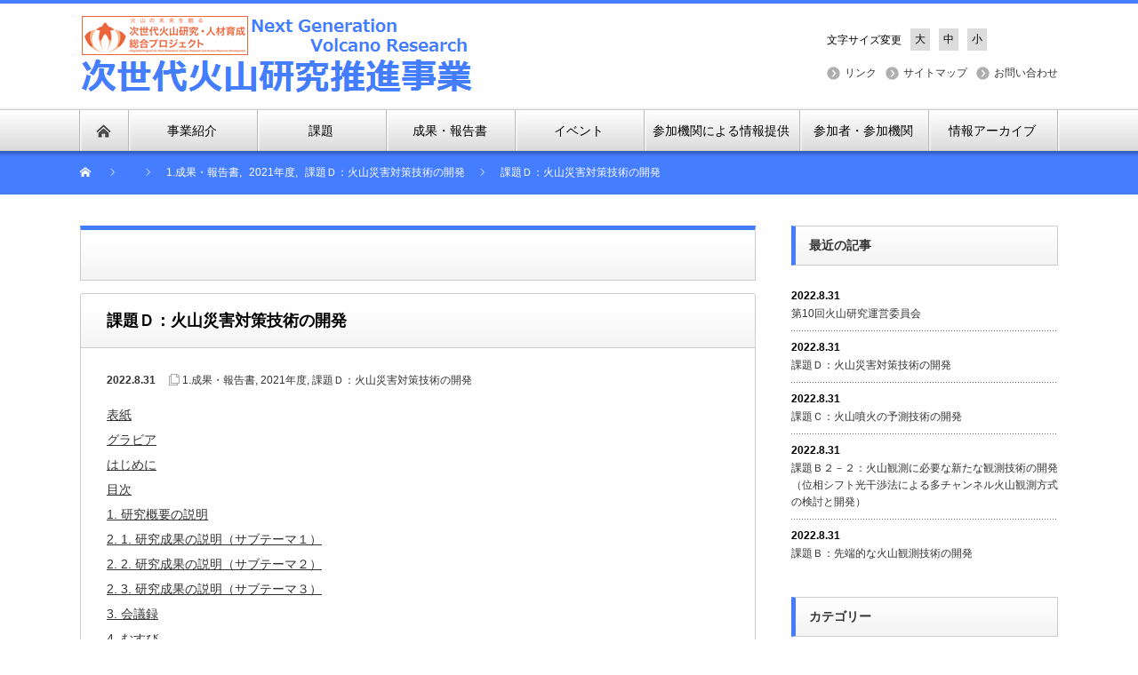

--- FILE ---
content_type: text/html; charset=UTF-8
request_url: https://kazan-pj.bosai.go.jp/archives/1740
body_size: 65795
content:
<!DOCTYPE html PUBLIC "-//W3C//DTD XHTML 1.1//EN" "http://www.w3.org/TR/xhtml11/DTD/xhtml11.dtd">
<!--[if lt IE 9]><html xmlns="http://www.w3.org/1999/xhtml" class="ie"><![endif]-->
<!--[if (gt IE 9)|!(IE)]><!--><html xmlns="http://www.w3.org/1999/xhtml"><!--<![endif]-->
<head profile="http://gmpg.org/xfn/11">
<meta http-equiv="Content-Type" content="text/html; charset=UTF-8" />
<meta http-equiv="X-UA-Compatible" content="IE=edge,chrome=1" />
<meta name="viewport" content="width=device-width" />
<title>課題Ｄ：火山災害対策技術の開発 | 次世代火山研究推進事業専用ホームページ</title>
<meta name="description" content="表紙グラビアはじめに目次1. 研究概要の説明2. 1. 研究成果の説明（サブテーマ１）2. 2. 研究成果の説明（サブテーマ２）2. 3. 研究成果の説明（サブテーマ３）3. 会議録4. むすび別添資料１　学会等発表実績（サブテーマ１）別..." />

<link rel="alternate" type="application/rss+xml" title="次世代火山研究推進事業専用ホームページ RSS Feed" href="https://kazan-pj.bosai.go.jp/feed" />
<link rel="alternate" type="application/atom+xml" title="次世代火山研究推進事業専用ホームページ Atom Feed" href="https://kazan-pj.bosai.go.jp/feed/atom" />
<link rel="pingback" href="https://kazan-pj.bosai.go.jp/xmlrpc.php" />

<meta name='robots' content='max-image-preview:large' />
<link rel='dns-prefetch' href='//s.w.org' />
<link rel="alternate" type="application/rss+xml" title="次世代火山研究推進事業専用ホームページ &raquo; 課題Ｄ：火山災害対策技術の開発 のコメントのフィード" href="https://kazan-pj.bosai.go.jp/archives/1740/feed" />
<script type="text/javascript">
window._wpemojiSettings = {"baseUrl":"https:\/\/s.w.org\/images\/core\/emoji\/13.1.0\/72x72\/","ext":".png","svgUrl":"https:\/\/s.w.org\/images\/core\/emoji\/13.1.0\/svg\/","svgExt":".svg","source":{"concatemoji":"https:\/\/kazan-pj.bosai.go.jp\/wp-includes\/js\/wp-emoji-release.min.js?ver=5.9.12"}};
/*! This file is auto-generated */
!function(e,a,t){var n,r,o,i=a.createElement("canvas"),p=i.getContext&&i.getContext("2d");function s(e,t){var a=String.fromCharCode;p.clearRect(0,0,i.width,i.height),p.fillText(a.apply(this,e),0,0);e=i.toDataURL();return p.clearRect(0,0,i.width,i.height),p.fillText(a.apply(this,t),0,0),e===i.toDataURL()}function c(e){var t=a.createElement("script");t.src=e,t.defer=t.type="text/javascript",a.getElementsByTagName("head")[0].appendChild(t)}for(o=Array("flag","emoji"),t.supports={everything:!0,everythingExceptFlag:!0},r=0;r<o.length;r++)t.supports[o[r]]=function(e){if(!p||!p.fillText)return!1;switch(p.textBaseline="top",p.font="600 32px Arial",e){case"flag":return s([127987,65039,8205,9895,65039],[127987,65039,8203,9895,65039])?!1:!s([55356,56826,55356,56819],[55356,56826,8203,55356,56819])&&!s([55356,57332,56128,56423,56128,56418,56128,56421,56128,56430,56128,56423,56128,56447],[55356,57332,8203,56128,56423,8203,56128,56418,8203,56128,56421,8203,56128,56430,8203,56128,56423,8203,56128,56447]);case"emoji":return!s([10084,65039,8205,55357,56613],[10084,65039,8203,55357,56613])}return!1}(o[r]),t.supports.everything=t.supports.everything&&t.supports[o[r]],"flag"!==o[r]&&(t.supports.everythingExceptFlag=t.supports.everythingExceptFlag&&t.supports[o[r]]);t.supports.everythingExceptFlag=t.supports.everythingExceptFlag&&!t.supports.flag,t.DOMReady=!1,t.readyCallback=function(){t.DOMReady=!0},t.supports.everything||(n=function(){t.readyCallback()},a.addEventListener?(a.addEventListener("DOMContentLoaded",n,!1),e.addEventListener("load",n,!1)):(e.attachEvent("onload",n),a.attachEvent("onreadystatechange",function(){"complete"===a.readyState&&t.readyCallback()})),(n=t.source||{}).concatemoji?c(n.concatemoji):n.wpemoji&&n.twemoji&&(c(n.twemoji),c(n.wpemoji)))}(window,document,window._wpemojiSettings);
</script>
<style type="text/css">
img.wp-smiley,
img.emoji {
	display: inline !important;
	border: none !important;
	box-shadow: none !important;
	height: 1em !important;
	width: 1em !important;
	margin: 0 0.07em !important;
	vertical-align: -0.1em !important;
	background: none !important;
	padding: 0 !important;
}
</style>
	<link rel='stylesheet' id='wp-block-library-css'  href='https://kazan-pj.bosai.go.jp/wp-includes/css/dist/block-library/style.min.css?ver=5.9.12' type='text/css' media='all' />
<style id='global-styles-inline-css' type='text/css'>
body{--wp--preset--color--black: #000000;--wp--preset--color--cyan-bluish-gray: #abb8c3;--wp--preset--color--white: #ffffff;--wp--preset--color--pale-pink: #f78da7;--wp--preset--color--vivid-red: #cf2e2e;--wp--preset--color--luminous-vivid-orange: #ff6900;--wp--preset--color--luminous-vivid-amber: #fcb900;--wp--preset--color--light-green-cyan: #7bdcb5;--wp--preset--color--vivid-green-cyan: #00d084;--wp--preset--color--pale-cyan-blue: #8ed1fc;--wp--preset--color--vivid-cyan-blue: #0693e3;--wp--preset--color--vivid-purple: #9b51e0;--wp--preset--gradient--vivid-cyan-blue-to-vivid-purple: linear-gradient(135deg,rgba(6,147,227,1) 0%,rgb(155,81,224) 100%);--wp--preset--gradient--light-green-cyan-to-vivid-green-cyan: linear-gradient(135deg,rgb(122,220,180) 0%,rgb(0,208,130) 100%);--wp--preset--gradient--luminous-vivid-amber-to-luminous-vivid-orange: linear-gradient(135deg,rgba(252,185,0,1) 0%,rgba(255,105,0,1) 100%);--wp--preset--gradient--luminous-vivid-orange-to-vivid-red: linear-gradient(135deg,rgba(255,105,0,1) 0%,rgb(207,46,46) 100%);--wp--preset--gradient--very-light-gray-to-cyan-bluish-gray: linear-gradient(135deg,rgb(238,238,238) 0%,rgb(169,184,195) 100%);--wp--preset--gradient--cool-to-warm-spectrum: linear-gradient(135deg,rgb(74,234,220) 0%,rgb(151,120,209) 20%,rgb(207,42,186) 40%,rgb(238,44,130) 60%,rgb(251,105,98) 80%,rgb(254,248,76) 100%);--wp--preset--gradient--blush-light-purple: linear-gradient(135deg,rgb(255,206,236) 0%,rgb(152,150,240) 100%);--wp--preset--gradient--blush-bordeaux: linear-gradient(135deg,rgb(254,205,165) 0%,rgb(254,45,45) 50%,rgb(107,0,62) 100%);--wp--preset--gradient--luminous-dusk: linear-gradient(135deg,rgb(255,203,112) 0%,rgb(199,81,192) 50%,rgb(65,88,208) 100%);--wp--preset--gradient--pale-ocean: linear-gradient(135deg,rgb(255,245,203) 0%,rgb(182,227,212) 50%,rgb(51,167,181) 100%);--wp--preset--gradient--electric-grass: linear-gradient(135deg,rgb(202,248,128) 0%,rgb(113,206,126) 100%);--wp--preset--gradient--midnight: linear-gradient(135deg,rgb(2,3,129) 0%,rgb(40,116,252) 100%);--wp--preset--duotone--dark-grayscale: url('#wp-duotone-dark-grayscale');--wp--preset--duotone--grayscale: url('#wp-duotone-grayscale');--wp--preset--duotone--purple-yellow: url('#wp-duotone-purple-yellow');--wp--preset--duotone--blue-red: url('#wp-duotone-blue-red');--wp--preset--duotone--midnight: url('#wp-duotone-midnight');--wp--preset--duotone--magenta-yellow: url('#wp-duotone-magenta-yellow');--wp--preset--duotone--purple-green: url('#wp-duotone-purple-green');--wp--preset--duotone--blue-orange: url('#wp-duotone-blue-orange');--wp--preset--font-size--small: 13px;--wp--preset--font-size--medium: 20px;--wp--preset--font-size--large: 36px;--wp--preset--font-size--x-large: 42px;}.has-black-color{color: var(--wp--preset--color--black) !important;}.has-cyan-bluish-gray-color{color: var(--wp--preset--color--cyan-bluish-gray) !important;}.has-white-color{color: var(--wp--preset--color--white) !important;}.has-pale-pink-color{color: var(--wp--preset--color--pale-pink) !important;}.has-vivid-red-color{color: var(--wp--preset--color--vivid-red) !important;}.has-luminous-vivid-orange-color{color: var(--wp--preset--color--luminous-vivid-orange) !important;}.has-luminous-vivid-amber-color{color: var(--wp--preset--color--luminous-vivid-amber) !important;}.has-light-green-cyan-color{color: var(--wp--preset--color--light-green-cyan) !important;}.has-vivid-green-cyan-color{color: var(--wp--preset--color--vivid-green-cyan) !important;}.has-pale-cyan-blue-color{color: var(--wp--preset--color--pale-cyan-blue) !important;}.has-vivid-cyan-blue-color{color: var(--wp--preset--color--vivid-cyan-blue) !important;}.has-vivid-purple-color{color: var(--wp--preset--color--vivid-purple) !important;}.has-black-background-color{background-color: var(--wp--preset--color--black) !important;}.has-cyan-bluish-gray-background-color{background-color: var(--wp--preset--color--cyan-bluish-gray) !important;}.has-white-background-color{background-color: var(--wp--preset--color--white) !important;}.has-pale-pink-background-color{background-color: var(--wp--preset--color--pale-pink) !important;}.has-vivid-red-background-color{background-color: var(--wp--preset--color--vivid-red) !important;}.has-luminous-vivid-orange-background-color{background-color: var(--wp--preset--color--luminous-vivid-orange) !important;}.has-luminous-vivid-amber-background-color{background-color: var(--wp--preset--color--luminous-vivid-amber) !important;}.has-light-green-cyan-background-color{background-color: var(--wp--preset--color--light-green-cyan) !important;}.has-vivid-green-cyan-background-color{background-color: var(--wp--preset--color--vivid-green-cyan) !important;}.has-pale-cyan-blue-background-color{background-color: var(--wp--preset--color--pale-cyan-blue) !important;}.has-vivid-cyan-blue-background-color{background-color: var(--wp--preset--color--vivid-cyan-blue) !important;}.has-vivid-purple-background-color{background-color: var(--wp--preset--color--vivid-purple) !important;}.has-black-border-color{border-color: var(--wp--preset--color--black) !important;}.has-cyan-bluish-gray-border-color{border-color: var(--wp--preset--color--cyan-bluish-gray) !important;}.has-white-border-color{border-color: var(--wp--preset--color--white) !important;}.has-pale-pink-border-color{border-color: var(--wp--preset--color--pale-pink) !important;}.has-vivid-red-border-color{border-color: var(--wp--preset--color--vivid-red) !important;}.has-luminous-vivid-orange-border-color{border-color: var(--wp--preset--color--luminous-vivid-orange) !important;}.has-luminous-vivid-amber-border-color{border-color: var(--wp--preset--color--luminous-vivid-amber) !important;}.has-light-green-cyan-border-color{border-color: var(--wp--preset--color--light-green-cyan) !important;}.has-vivid-green-cyan-border-color{border-color: var(--wp--preset--color--vivid-green-cyan) !important;}.has-pale-cyan-blue-border-color{border-color: var(--wp--preset--color--pale-cyan-blue) !important;}.has-vivid-cyan-blue-border-color{border-color: var(--wp--preset--color--vivid-cyan-blue) !important;}.has-vivid-purple-border-color{border-color: var(--wp--preset--color--vivid-purple) !important;}.has-vivid-cyan-blue-to-vivid-purple-gradient-background{background: var(--wp--preset--gradient--vivid-cyan-blue-to-vivid-purple) !important;}.has-light-green-cyan-to-vivid-green-cyan-gradient-background{background: var(--wp--preset--gradient--light-green-cyan-to-vivid-green-cyan) !important;}.has-luminous-vivid-amber-to-luminous-vivid-orange-gradient-background{background: var(--wp--preset--gradient--luminous-vivid-amber-to-luminous-vivid-orange) !important;}.has-luminous-vivid-orange-to-vivid-red-gradient-background{background: var(--wp--preset--gradient--luminous-vivid-orange-to-vivid-red) !important;}.has-very-light-gray-to-cyan-bluish-gray-gradient-background{background: var(--wp--preset--gradient--very-light-gray-to-cyan-bluish-gray) !important;}.has-cool-to-warm-spectrum-gradient-background{background: var(--wp--preset--gradient--cool-to-warm-spectrum) !important;}.has-blush-light-purple-gradient-background{background: var(--wp--preset--gradient--blush-light-purple) !important;}.has-blush-bordeaux-gradient-background{background: var(--wp--preset--gradient--blush-bordeaux) !important;}.has-luminous-dusk-gradient-background{background: var(--wp--preset--gradient--luminous-dusk) !important;}.has-pale-ocean-gradient-background{background: var(--wp--preset--gradient--pale-ocean) !important;}.has-electric-grass-gradient-background{background: var(--wp--preset--gradient--electric-grass) !important;}.has-midnight-gradient-background{background: var(--wp--preset--gradient--midnight) !important;}.has-small-font-size{font-size: var(--wp--preset--font-size--small) !important;}.has-medium-font-size{font-size: var(--wp--preset--font-size--medium) !important;}.has-large-font-size{font-size: var(--wp--preset--font-size--large) !important;}.has-x-large-font-size{font-size: var(--wp--preset--font-size--x-large) !important;}
</style>
<script type='text/javascript' src='https://kazan-pj.bosai.go.jp/wp-includes/js/jquery/jquery.min.js?ver=3.6.0' id='jquery-core-js'></script>
<script type='text/javascript' src='https://kazan-pj.bosai.go.jp/wp-includes/js/jquery/jquery-migrate.min.js?ver=3.3.2' id='jquery-migrate-js'></script>
<link rel="https://api.w.org/" href="https://kazan-pj.bosai.go.jp/wp-json/" /><link rel="alternate" type="application/json" href="https://kazan-pj.bosai.go.jp/wp-json/wp/v2/posts/1740" /><link rel="canonical" href="https://kazan-pj.bosai.go.jp/archives/1740" />
<link rel='shortlink' href='https://kazan-pj.bosai.go.jp/?p=1740' />
<link rel="alternate" type="application/json+oembed" href="https://kazan-pj.bosai.go.jp/wp-json/oembed/1.0/embed?url=https%3A%2F%2Fkazan-pj.bosai.go.jp%2Farchives%2F1740" />
<link rel="alternate" type="text/xml+oembed" href="https://kazan-pj.bosai.go.jp/wp-json/oembed/1.0/embed?url=https%3A%2F%2Fkazan-pj.bosai.go.jp%2Farchives%2F1740&#038;format=xml" />
<style type="text/css">
	/* ロゴのタブレット表示 */
	@media screen and (max-width: 1110px) {

		#logo img {
			width: auto; max-height: 60px;
		}
	}	
	
	#logo a:before { display:none; }
	#logo img { display:block ! important;}
	
	/* サイトマップ */
	#page-wrapper .page ul li {
		list-style: none ! important;
	}
	
	dl.theme2 dt {
		background-color: #0077B3;
		float: left;
		font-weight: normal;
		text-align: center;
   		width: 6.5em;
		margin: 0;
		color: #fff;
	}
	
	dl.theme2 dd {
		margin: 0;
		padding: 0 0 0 7em;
	}
	
	/* ヘッダーナビゲーター */
	#header-right {
		padding-top: 0px ! important;		
	}
	#textsize li {
		float: left;
   		margin: 0 0 0 10px;
   		font-size: 12px;
		line-height: normal;
	}
	
	#textsize{
		margin-bottom:18px;	
	}	
	
	#global_menu li a {
		font-size: 14px;
   		font-weight: normal;
		text-align: center;
		text-decoration: none;
		margin: 0;
		display: block;
		height: 46px;
		line-height: 46px;
		overflow: hidden;
		width:auto;
	}

	#textsize li {
		padding-top: 10px;
		padding-right: 0px;
		padding-bottom: 5px;
		padding-left: 0px;
	}

	#header_menu_area {
		position: relative;
		clear: both;
		padding-top: 10px ! important;
	}

	#header_menu li a {
		text-decoration:none; background:url(https://kazan-pj.bosai.go.jp/wp-content/themes/nextage_tcd021/images/arrow_01.png) no-repeat left 1mm ! important; 
	}
	
	.archive #wrapper-light #header-wrapper #header #header-right #header_menu_area #header_menu li a {
		text-decoration:none; background:url(https://kazan-pj.bosai.go.jp/wp-content/themes/nextage_tcd021/images/arrow_01.png) no-repeat left 1px ! important; 
	}
	
	.archive #wrapper-light #header-wrapper #header #header-right #header_menu_area {
		padding-top: 12px ! important;
	}
	
	.post-template-default #wrapper-light #header-wrapper #header #header-right #header_menu_area #header_menu li a {
		text-decoration:none; background:url(https://kazan-pj.bosai.go.jp/wp-content/themes/nextage_tcd021/images/arrow_01.png) no-repeat left 1px ! important; 
	}
	.post-template-default #wrapper-light #header-wrapper #header #header-right #header_menu_area {
		padding-top: 12px ! important;
	}

	#textsize li a {
		text-decoration: none;
		background: #dcdcdc;
		color: #000;
		padding: 4px 5px;
		display: block;
		font-size: 12px;
	}
	
	#textsize li.cap {
		float: left;
		margin: 0 0 0 10px;
		color: #000;
		padding-top: 15px;
		font-size: 12px;
	}
	
	#sitemap_list li a {
		font-size: 12px;
	}
	
	@media screen and (min-width: 1111px){
		#global_menu.clearfix ul li:not(#menu-item-777){
			width:145px ! important;
		}
		#menu-item-777 {
			width:175px ! important;
		}
	}
	.post :not(#post_meta):not(#single_meta):not(li) a, .custom-html-widget a {
		color:#333 ! important;
	}
</style><script src="https://kazan-pj.bosai.go.jp/wp-content/themes/nextage_tcd021/js/jquery.easing.1.3.js?ver=4.2"></script>
<link rel="stylesheet" href="https://kazan-pj.bosai.go.jp/wp-content/themes/nextage_tcd021/style.css?ver=4.2" type="text/css" />
<link rel="stylesheet" href="https://kazan-pj.bosai.go.jp/wp-content/themes/nextage_tcd021/comment-style.css?ver=4.2" type="text/css" />

<link rel="stylesheet" media="screen and (min-width:1111px)" href="https://kazan-pj.bosai.go.jp/wp-content/themes/nextage_tcd021/style_pc.css?ver=4.2" type="text/css" />
<link rel="stylesheet" media="screen and (max-width:1110px)" href="https://kazan-pj.bosai.go.jp/wp-content/themes/nextage_tcd021/style_sp.css?ver=4.2" type="text/css" />
<link rel="stylesheet" media="screen and (max-width:1110px)" href="https://kazan-pj.bosai.go.jp/wp-content/themes/nextage_tcd021/footer-bar/footer-bar.css?ver=?ver=4.2">

<link rel="stylesheet" href="https://kazan-pj.bosai.go.jp/wp-content/themes/nextage_tcd021/japanese.css?ver=4.2" type="text/css" />

<script type="text/javascript" src="https://kazan-pj.bosai.go.jp/wp-content/themes/nextage_tcd021/js/jscript.js?ver=4.2"></script>
<script type="text/javascript" src="https://kazan-pj.bosai.go.jp/wp-content/themes/nextage_tcd021/js/scroll.js?ver=4.2"></script>
<script type="text/javascript" src="https://kazan-pj.bosai.go.jp/wp-content/themes/nextage_tcd021/js/comment.js?ver=4.2"></script>
<script type="text/javascript" src="https://kazan-pj.bosai.go.jp/wp-content/themes/nextage_tcd021/js/rollover.js?ver=4.2"></script>
<!--[if lt IE 9]>
<link id="stylesheet" rel="stylesheet" href="https://kazan-pj.bosai.go.jp/wp-content/themes/nextage_tcd021/style_pc.css?ver=4.2" type="text/css" />
<script type="text/javascript" src="https://kazan-pj.bosai.go.jp/wp-content/themes/nextage_tcd021/js/ie.js?ver=4.2"></script>
<link rel="stylesheet" href="https://kazan-pj.bosai.go.jp/wp-content/themes/nextage_tcd021/ie.css" type="text/css" />
<![endif]-->

<!--[if IE 7]>
<link rel="stylesheet" href="https://kazan-pj.bosai.go.jp/wp-content/themes/nextage_tcd021/ie7.css" type="text/css" />
<![endif]-->


<!-- blend -->
<script type="text/javascript" src="https://kazan-pj.bosai.go.jp/wp-content/themes/nextage_tcd021/js/jquery.blend-min.js"></script>
<script type="text/javascript">
	jQuery(document).ready(function(){
		//jQuery("#global_menu a").blend();
		//jQuery(".blendy").blend();
	});
</script>
<!-- /blend -->



<style type="text/css">
a:hover { color:#457DFF; }
.page_navi a:hover, #post_pagination a:hover, #wp-calendar td a:hover, #return_top:hover,
 #wp-calendar #prev a:hover, #wp-calendar #next a:hover, #footer #wp-calendar td a:hover, .widget_search #search-btn input:hover, .widget_search #searchsubmit:hover, .tcdw_category_list_widget a:hover, .tcdw_news_list_widget .month, .tcd_menu_widget a:hover, .tcd_menu_widget li.current-menu-item a, #submit_comment:hover
  { background-color:#457DFF; }

.post :not(#post_meta):not(#single_meta):not(li) a, .custom-html-widget a { color:#0077B3; }
.post :not(#post_meta):not(#single_meta):not(li) a:hover, .custom-html-widget a:hover { color:#57BDCC; }

body { font-size:14px; }
#header-wrapper{
	border-top-color: #457DFF;
}
#wrapper-light #global_menu ul ul li a {background: #457DFF;}
#wrapper-light #global_menu ul ul a:hover{background: #94B8FF;}
#wrapper-dark #global_menu ul ul li a {background: #457DFF;}
#wrapper-dark #global_menu ul ul a:hover{background: #94B8FF;}
#bread_crumb_wrapper{ background-color: #457DFF;}
.headline1{ border-left: solid 5px #457DFF;}
.headline2{ border-top: solid 5px #457DFF;}
.side_headline{ border-left: solid 5px #457DFF;}
.footer_headline{ color:#457DFF;}
.flexslider { margin: 0 auto; position: relative; width: 1100px; height: 353px; zoom: 1; overflow:hidden; }
@media screen and (max-width:1100px){
.flexslider { margin: 0 auto; position: relative; width: 100%; height: auto; zoom: 1; overflow:hidden; }
}

.side_widget, #single_title, .footer_widget, #page-title, #company_info dd
  { word-wrap:break-word; }


</style>
</head>

<body class="post-template-default single single-post postid-1740 single-format-standard">
<div id="wrapper-light">
	<div id="header-wrapper">
		<!-- header -->
		<div id="header">
			<div id="header-inner" class="clearfix">
				<div id="header-left">
   <!-- logo -->
   <div id='logo_image'>
<h1 id="logo" style="top:14px; left:2px;"><a href=" https://kazan-pj.bosai.go.jp/" title="次世代火山研究推進事業専用ホームページ" data-label="次世代火山研究推進事業専用ホームページ"><img src="https://kazan-pj.bosai.go.jp/wp-content/uploads/tcd-w/logo.png?1769058286" alt="次世代火山研究推進事業専用ホームページ" title="次世代火山研究推進事業専用ホームページ" /></a></h1>
</div>
				</div>
   				<div id="header-right">
						<!-- header banner -->
					<!-- /header banner -->

					</div>
   				<a href="#" class="menu_button"></a>
			</div>
		</div>
		<!-- /header -->
		<!-- global menu -->
		<div id="global_menu" class="clearfix">
			<div id="global_menu_home"><a href="https://kazan-pj.bosai.go.jp">
<img src="https://kazan-pj.bosai.go.jp/wp-content/themes/nextage_tcd021/images/home.png" alt="HOME" />
</a></div>
   <ul id="menu-%e3%83%a1%e3%82%a4%e3%83%b3%e3%83%a1%e3%83%8b%e3%83%a5%e3%83%bc" class="menu"><li id="menu-item-230" class="menu-item menu-item-type-custom menu-item-object-custom menu-item-has-children menu-item-230"><a>事業紹介</a>
<ul class="sub-menu">
	<li id="menu-item-85" class="menu-item menu-item-type-post_type menu-item-object-page menu-item-85"><a href="https://kazan-pj.bosai.go.jp/profile">事業目的・概要</a></li>
	<li id="menu-item-1211" class="menu-item menu-item-type-post_type menu-item-object-page menu-item-1211"><a href="https://kazan-pj.bosai.go.jp/%e4%ba%8b%e6%a5%ad%e7%b4%b9%e4%bb%8b%e3%83%91%e3%83%b3%e3%83%95%e3%83%ac%e3%83%83%e3%83%88%e3%83%bb%e5%8b%95%e7%94%bb">事業紹介パンフレット・動画</a></li>
	<li id="menu-item-240" class="menu-item menu-item-type-post_type menu-item-object-page menu-item-240"><a href="https://kazan-pj.bosai.go.jp/%e9%81%8b%e5%96%b6%e5%a7%94%e5%93%a1%e4%bc%9a">火山研究運営委員会</a></li>
</ul>
</li>
<li id="menu-item-103" class="menu-item menu-item-type-custom menu-item-object-custom menu-item-has-children menu-item-103"><a>課題</a>
<ul class="sub-menu">
	<li id="menu-item-88" class="menu-item menu-item-type-post_type menu-item-object-page menu-item-88"><a href="https://kazan-pj.bosai.go.jp/research/a">課題A：各種観測データの一元化</a></li>
	<li id="menu-item-89" class="menu-item menu-item-type-post_type menu-item-object-page menu-item-has-children menu-item-89"><a href="https://kazan-pj.bosai.go.jp/research/b">課題B：先端的な火山観測技術の開発</a>
	<ul class="sub-menu">
		<li id="menu-item-90" class="menu-item menu-item-type-post_type menu-item-object-page menu-item-90"><a href="https://kazan-pj.bosai.go.jp/research/b/b1">課題B-1：新たな技術を活用した火山観測の高度化</a></li>
		<li id="menu-item-91" class="menu-item menu-item-type-post_type menu-item-object-page menu-item-91"><a href="https://kazan-pj.bosai.go.jp/research/b/b2">課題B-2：リモートセンシングを活用した火山観測…</a></li>
		<li id="menu-item-92" class="menu-item menu-item-type-post_type menu-item-object-page menu-item-92"><a href="https://kazan-pj.bosai.go.jp/research/b/b3">課題B-3：地球化学的観測技術の開発</a></li>
		<li id="menu-item-93" class="menu-item menu-item-type-post_type menu-item-object-page menu-item-93"><a href="https://kazan-pj.bosai.go.jp/research/b/b4">課題B-4：火山内部構造・状態把握技術の開発</a></li>
	</ul>
</li>
	<li id="menu-item-1248" class="menu-item menu-item-type-post_type menu-item-object-page menu-item-1248"><a href="https://kazan-pj.bosai.go.jp/research/e2">課題B2-2：火山観測に必要な新たな観測技術の開発（位相シフト光干渉法による多チャンネル火山観測方式の検討と開発）</a></li>
	<li id="menu-item-94" class="menu-item menu-item-type-post_type menu-item-object-page menu-item-has-children menu-item-94"><a href="https://kazan-pj.bosai.go.jp/research/c">課題C：火山噴火の予測技術の開発</a>
	<ul class="sub-menu">
		<li id="menu-item-95" class="menu-item menu-item-type-post_type menu-item-object-page menu-item-95"><a href="https://kazan-pj.bosai.go.jp/research/c/c1">課題C-1：火山噴出物分析による噴火事象分岐予測…</a></li>
		<li id="menu-item-96" class="menu-item menu-item-type-post_type menu-item-object-page menu-item-96"><a href="https://kazan-pj.bosai.go.jp/research/c/c2">課題C-2：噴火履歴調査による火山噴火の中長期予…</a></li>
		<li id="menu-item-97" class="menu-item menu-item-type-post_type menu-item-object-page menu-item-97"><a href="https://kazan-pj.bosai.go.jp/research/c/c3">課題C-3：シミュレーションによる噴火ハザード予…</a></li>
	</ul>
</li>
	<li id="menu-item-98" class="menu-item menu-item-type-post_type menu-item-object-page menu-item-has-children menu-item-98"><a href="https://kazan-pj.bosai.go.jp/research/d">課題D：火山災害対策技術の開発</a>
	<ul class="sub-menu">
		<li id="menu-item-99" class="menu-item menu-item-type-post_type menu-item-object-page menu-item-99"><a href="https://kazan-pj.bosai.go.jp/research/d/d1">課題D-1：無人機（ドローン等）による火山災害の…</a></li>
		<li id="menu-item-100" class="menu-item menu-item-type-post_type menu-item-object-page menu-item-100"><a href="https://kazan-pj.bosai.go.jp/research/d/d2">課題D-2：リアルタイムの火山灰ハザード評価手法…</a></li>
		<li id="menu-item-101" class="menu-item menu-item-type-post_type menu-item-object-page menu-item-101"><a href="https://kazan-pj.bosai.go.jp/research/d/d3">課題D-3：火山災害対策のための情報ツールの開発</a></li>
	</ul>
</li>
</ul>
</li>
<li id="menu-item-182" class="menu-item menu-item-type-taxonomy menu-item-object-category current-post-ancestor current-menu-parent current-post-parent menu-item-has-children menu-item-182"><a href="https://kazan-pj.bosai.go.jp/archives/category/report">成果・報告書</a>
<ul class="sub-menu">
	<li id="menu-item-183" class="menu-item menu-item-type-taxonomy menu-item-object-category menu-item-has-children menu-item-183"><a href="https://kazan-pj.bosai.go.jp/archives/category/report/fy2016">2016年度</a>
	<ul class="sub-menu">
		<li id="menu-item-399" class="menu-item menu-item-type-taxonomy menu-item-object-category menu-item-399"><a href="https://kazan-pj.bosai.go.jp/archives/category/report/fy2016/%e8%aa%b2%e9%a1%8ca%ef%bc%9a%e5%90%84%e7%a8%ae%e8%a6%b3%e6%b8%ac%e3%83%87%e3%83%bc%e3%82%bf%e3%81%ae%e4%b8%80%e5%85%83%e5%8c%96%e3%80%80">課題A：各種観測データの一元化　</a></li>
		<li id="menu-item-400" class="menu-item menu-item-type-taxonomy menu-item-object-category menu-item-400"><a href="https://kazan-pj.bosai.go.jp/archives/category/report/fy2016/%e8%aa%b2%e9%a1%8c%ef%bd%82%ef%bc%9a%e5%85%88%e7%ab%af%e7%9a%84%e3%81%aa%e7%81%ab%e5%b1%b1%e8%a6%b3%e6%b8%ac%e6%8a%80%e8%a1%93%e3%81%ae%e9%96%8b%e7%99%ba">課題Ｂ：先端的な火山観測技術の開発</a></li>
		<li id="menu-item-401" class="menu-item menu-item-type-taxonomy menu-item-object-category menu-item-401"><a href="https://kazan-pj.bosai.go.jp/archives/category/report/fy2016/%e8%aa%b2%e9%a1%8c%ef%bd%83%ef%bc%9a%e7%81%ab%e5%b1%b1%e5%99%b4%e7%81%ab%e3%81%ae%e4%ba%88%e6%b8%ac%e6%8a%80%e8%a1%93%e3%81%ae%e9%96%8b%e7%99%ba">課題Ｃ：火山噴火の予測技術の開発</a></li>
		<li id="menu-item-402" class="menu-item menu-item-type-taxonomy menu-item-object-category menu-item-402"><a href="https://kazan-pj.bosai.go.jp/archives/category/report/fy2016/%e8%aa%b2%e9%a1%8c%ef%bd%84%ef%bc%9a%e7%81%ab%e5%b1%b1%e7%81%bd%e5%ae%b3%e5%af%be%e7%ad%96%e6%8a%80%e8%a1%93%e3%81%ae%e9%96%8b%e7%99%ba">課題Ｄ：火山災害対策技術の開発</a></li>
		<li id="menu-item-403" class="menu-item menu-item-type-taxonomy menu-item-object-category menu-item-403"><a href="https://kazan-pj.bosai.go.jp/archives/category/report/fy2016/%e8%aa%b2%e9%a1%8c%ef%bd%85%ef%bc%9a%e7%81%ab%e5%b1%b1%e8%a6%b3%e6%b8%ac%e3%81%ab%e5%bf%85%e8%a6%81%e3%81%aa%e6%96%b0%e3%81%9f%e3%81%aa%e8%a6%b3%e6%b8%ac%e6%8a%80%e8%a1%93%e3%81%ae%e9%96%8b%e7%99%ba">課題Ｅ：火山観測に必要な新たな観測技術の開発</a></li>
	</ul>
</li>
	<li id="menu-item-831" class="menu-item menu-item-type-taxonomy menu-item-object-category menu-item-has-children menu-item-831"><a href="https://kazan-pj.bosai.go.jp/archives/category/report/fy2017">2017年度</a>
	<ul class="sub-menu">
		<li id="menu-item-832" class="menu-item menu-item-type-taxonomy menu-item-object-category menu-item-832"><a href="https://kazan-pj.bosai.go.jp/archives/category/report/fy2017/a-fy2017">課題A：各種観測データの一元化</a></li>
		<li id="menu-item-835" class="menu-item menu-item-type-taxonomy menu-item-object-category menu-item-835"><a href="https://kazan-pj.bosai.go.jp/archives/category/report/fy2017/b">課題Ｂ：先端的な火山観測技術の開発</a></li>
		<li id="menu-item-833" class="menu-item menu-item-type-taxonomy menu-item-object-category menu-item-833"><a href="https://kazan-pj.bosai.go.jp/archives/category/report/fy2017/b2">課題Ｂ２－１：火山観測に必要な新たな観測技術の開発（空中マイクロ波送電技術を用いた火山観測・監視装置の開発）</a></li>
		<li id="menu-item-834" class="menu-item menu-item-type-taxonomy menu-item-object-category menu-item-834"><a href="https://kazan-pj.bosai.go.jp/archives/category/report/fy2017/b2-2">課題Ｂ２－２：火山観測に必要な新たな観測技術の開発（位相シフト光干渉法による多チャンネル火山観測方式の検討と開発）</a></li>
		<li id="menu-item-836" class="menu-item menu-item-type-taxonomy menu-item-object-category menu-item-836"><a href="https://kazan-pj.bosai.go.jp/archives/category/report/fy2017/c">課題Ｃ：火山噴火の予測技術の開発</a></li>
		<li id="menu-item-837" class="menu-item menu-item-type-taxonomy menu-item-object-category menu-item-837"><a href="https://kazan-pj.bosai.go.jp/archives/category/report/fy2017/d">課題Ｄ：火山災害対策技術の開発</a></li>
	</ul>
</li>
	<li id="menu-item-1057" class="menu-item menu-item-type-taxonomy menu-item-object-category menu-item-has-children menu-item-1057"><a href="https://kazan-pj.bosai.go.jp/archives/category/report/fy-2018">2018年度</a>
	<ul class="sub-menu">
		<li id="menu-item-1065" class="menu-item menu-item-type-taxonomy menu-item-object-category menu-item-1065"><a href="https://kazan-pj.bosai.go.jp/archives/category/report/fy-2018/fy2018">課題Ａ：各種観測データの一元化</a></li>
		<li id="menu-item-1067" class="menu-item menu-item-type-taxonomy menu-item-object-category menu-item-1067"><a href="https://kazan-pj.bosai.go.jp/archives/category/report/fy-2018/fy2018-fy-2018">課題Ｂ：先端的な火山観測技術の開発</a></li>
		<li id="menu-item-1071" class="menu-item menu-item-type-taxonomy menu-item-object-category menu-item-1071"><a href="https://kazan-pj.bosai.go.jp/archives/category/report/fy-2018/a-fy2018-fy-2018">課題Ｂ２－１：火山観測に必要な新たな観測技術の開発（空中マイクロ波送電技術を用いた火山観測・監視装置の開発）</a></li>
		<li id="menu-item-1066" class="menu-item menu-item-type-taxonomy menu-item-object-category menu-item-1066"><a href="https://kazan-pj.bosai.go.jp/archives/category/report/fy-2018/fy2018-fy-2018-report">課題Ｂ２－２：火山観測に必要な新たな観測技術の開発（位相シフト光干渉法による多チャンネル火山観測方式の検討と開発）</a></li>
		<li id="menu-item-1068" class="menu-item menu-item-type-taxonomy menu-item-object-category menu-item-1068"><a href="https://kazan-pj.bosai.go.jp/archives/category/report/fy-2018/afy2018">課題Ｃ：火山噴火の予測技術の開発</a></li>
		<li id="menu-item-1069" class="menu-item menu-item-type-taxonomy menu-item-object-category menu-item-1069"><a href="https://kazan-pj.bosai.go.jp/archives/category/report/fy-2018/a-fy2018">課題Ｄ：火山災害対策技術の開発</a></li>
	</ul>
</li>
	<li id="menu-item-1240" class="menu-item menu-item-type-taxonomy menu-item-object-category menu-item-has-children menu-item-1240"><a href="https://kazan-pj.bosai.go.jp/archives/category/report/fy2019">2019年度</a>
	<ul class="sub-menu">
		<li id="menu-item-1338" class="menu-item menu-item-type-taxonomy menu-item-object-category menu-item-1338"><a href="https://kazan-pj.bosai.go.jp/archives/category/report/fy2019/a-fy2019">課題A：各種観測データの一元化</a></li>
		<li id="menu-item-1341" class="menu-item menu-item-type-taxonomy menu-item-object-category menu-item-1341"><a href="https://kazan-pj.bosai.go.jp/archives/category/report/fy2019/b-fy2019">課題Ｂ：先端的な火山観測技術の開発</a></li>
		<li id="menu-item-1339" class="menu-item menu-item-type-taxonomy menu-item-object-category menu-item-1339"><a href="https://kazan-pj.bosai.go.jp/archives/category/report/fy2019/b2-1fy2019">課題Ｂ２－１：火山観測に必要な新たな観測技術の開発（空中マイクロ波送電技術を用いた火山観測・監視装置の開発）</a></li>
		<li id="menu-item-1340" class="menu-item menu-item-type-taxonomy menu-item-object-category menu-item-1340"><a href="https://kazan-pj.bosai.go.jp/archives/category/report/fy2019/b2-2fy2019">課題Ｂ２－２：火山観測に必要な新たな観測技術の開発（位相シフト光干渉法による多チャンネル火山観測方式の検討と開発）</a></li>
		<li id="menu-item-1342" class="menu-item menu-item-type-taxonomy menu-item-object-category menu-item-1342"><a href="https://kazan-pj.bosai.go.jp/archives/category/report/fy2019/c-fy2019">課題Ｃ：火山噴火の予測技術の開発</a></li>
		<li id="menu-item-1344" class="menu-item menu-item-type-taxonomy menu-item-object-category menu-item-1344"><a href="https://kazan-pj.bosai.go.jp/archives/category/report/fy2019/%ef%bd%84">課題Ｄ：火山災害対策技術の開発</a></li>
	</ul>
</li>
	<li id="menu-item-1424" class="menu-item menu-item-type-taxonomy menu-item-object-category menu-item-has-children menu-item-1424"><a href="https://kazan-pj.bosai.go.jp/archives/category/report/fy2020">2020年度</a>
	<ul class="sub-menu">
		<li id="menu-item-1430" class="menu-item menu-item-type-taxonomy menu-item-object-category menu-item-1430"><a href="https://kazan-pj.bosai.go.jp/archives/category/report/fy2020/fy2020-fy2020">課題A：各種観測データの一元化</a></li>
		<li id="menu-item-1432" class="menu-item menu-item-type-taxonomy menu-item-object-category menu-item-1432"><a href="https://kazan-pj.bosai.go.jp/archives/category/report/fy2020/b-fy2020">課題Ｂ：先端的な火山観測技術の開発</a></li>
		<li id="menu-item-1474" class="menu-item menu-item-type-taxonomy menu-item-object-category menu-item-1474"><a href="https://kazan-pj.bosai.go.jp/archives/category/report/fy2020-report">課題Ｂ２－２：火山観測に必要な新たな観測技術の開発（位相シフト光干渉法による多チャンネル火山観測方式の検討と開発）</a></li>
		<li id="menu-item-1434" class="menu-item menu-item-type-taxonomy menu-item-object-category menu-item-1434"><a href="https://kazan-pj.bosai.go.jp/archives/category/report/fy2020/c-fy2020">課題Ｃ：火山噴火の予測技術の開発</a></li>
		<li id="menu-item-1435" class="menu-item menu-item-type-taxonomy menu-item-object-category menu-item-1435"><a href="https://kazan-pj.bosai.go.jp/archives/category/report/fy2019/d-fy2019">課題Ｄ：火山災害対策技術の開発</a></li>
	</ul>
</li>
	<li id="menu-item-1717" class="menu-item menu-item-type-taxonomy menu-item-object-category current-post-ancestor current-menu-parent current-post-parent menu-item-has-children menu-item-1717"><a href="https://kazan-pj.bosai.go.jp/archives/category/report/fy2021">2021年度</a>
	<ul class="sub-menu">
		<li id="menu-item-1728" class="menu-item menu-item-type-taxonomy menu-item-object-category menu-item-1728"><a href="https://kazan-pj.bosai.go.jp/archives/category/report/a-fy2021">課題A：各種観測データの一元化</a></li>
		<li id="menu-item-1746" class="menu-item menu-item-type-taxonomy menu-item-object-category menu-item-1746"><a href="https://kazan-pj.bosai.go.jp/archives/category/report/fy2021/b-fy2021-fy2021">課題Ｂ：先端的な火山観測技術の開発</a></li>
		<li id="menu-item-1730" class="menu-item menu-item-type-taxonomy menu-item-object-category menu-item-1730"><a href="https://kazan-pj.bosai.go.jp/archives/category/report/fy2021/b2-2-fy2021">課題Ｂ２－２：火山観測に必要な新たな観測技術の開発（位相シフト光干渉法による多チャンネル火山観測方式の検討と開発）</a></li>
		<li id="menu-item-1731" class="menu-item menu-item-type-taxonomy menu-item-object-category menu-item-1731"><a href="https://kazan-pj.bosai.go.jp/archives/category/report/fy2021/c-fy2021">課題Ｃ：火山噴火の予測技術の開発</a></li>
		<li id="menu-item-1732" class="menu-item menu-item-type-taxonomy menu-item-object-category current-post-ancestor current-menu-parent current-post-parent menu-item-1732"><a href="https://kazan-pj.bosai.go.jp/archives/category/report/fy2021/d-fy2021">課題Ｄ：火山災害対策技術の開発</a></li>
	</ul>
</li>
</ul>
</li>
<li id="menu-item-179" class="menu-item menu-item-type-taxonomy menu-item-object-category menu-item-has-children menu-item-179"><a href="https://kazan-pj.bosai.go.jp/archives/category/event">イベント</a>
<ul class="sub-menu">
	<li id="menu-item-180" class="menu-item menu-item-type-taxonomy menu-item-object-category menu-item-180"><a href="https://kazan-pj.bosai.go.jp/archives/category/event/research-symposium">研究集会</a></li>
	<li id="menu-item-258" class="menu-item menu-item-type-taxonomy menu-item-object-category menu-item-258"><a href="https://kazan-pj.bosai.go.jp/archives/category/event/working-committee">火山研究運営委員会</a></li>
</ul>
</li>
<li id="menu-item-777" class="menu-item menu-item-type-taxonomy menu-item-object-category menu-item-has-children menu-item-777"><a href="https://kazan-pj.bosai.go.jp/archives/category/sankakikan">参加機関による情報提供</a>
<ul class="sub-menu">
	<li id="menu-item-779" class="menu-item menu-item-type-post_type menu-item-object-post menu-item-779"><a href="https://kazan-pj.bosai.go.jp/archives/773">霧島山（新燃岳）噴火に関する情報</a></li>
</ul>
</li>
<li id="menu-item-289" class="menu-item menu-item-type-custom menu-item-object-custom menu-item-has-children menu-item-289"><a href="http://test">参加者・参加機関</a>
<ul class="sub-menu">
	<li id="menu-item-87" class="menu-item menu-item-type-post_type menu-item-object-page menu-item-87"><a href="https://kazan-pj.bosai.go.jp/researcher-profile">参加者一覧</a></li>
	<li id="menu-item-290" class="menu-item menu-item-type-post_type menu-item-object-page menu-item-290"><a href="https://kazan-pj.bosai.go.jp/%e5%8f%82%e5%8a%a0%e6%a9%9f%e9%96%a2%e3%83%aa%e3%82%b9%e3%83%88">参加機関一覧</a></li>
</ul>
</li>
<li id="menu-item-86" class="menu-item menu-item-type-post_type menu-item-object-page menu-item-86"><a href="https://kazan-pj.bosai.go.jp/archive">情報アーカイブ</a></li>
</ul> 		</div>
		<!-- /global menu -->

 <!-- smartphone banner -->
 
	</div>


	<div id="bread_crumb_wrapper">
		
<ul id="bread_crumb" class="clearfix" itemscope itemtype="http://schema.org/BreadcrumbList">
 <li itemprop="itemListElement" itemscope itemtype="http://schema.org/ListItem" class="home"><a itemprop="item" href="https://kazan-pj.bosai.go.jp/"><span itemprop="name">Home</span></a><meta itemprop="position" content="1" /></li>

 <li itemprop="itemListElement" itemscope itemtype="http://schema.org/ListItem"><a itemprop="item" href="https://kazan-pj.bosai.go.jp/%e5%99%b4%e7%81%ab%e6%83%85%e5%a0%b1"><span itemprop="name"></span></a><meta itemprop="position" content="2" /></li>
 <li itemprop="itemListElement" itemscope itemtype="http://schema.org/ListItem">
    <a itemprop="item" href="https://kazan-pj.bosai.go.jp/archives/category/report"><span itemprop="name">1.成果・報告書</span>,</a>
      <a itemprop="item" href="https://kazan-pj.bosai.go.jp/archives/category/report/fy2021"><span itemprop="name">2021年度</span>,</a>
      <a itemprop="item" href="https://kazan-pj.bosai.go.jp/archives/category/report/fy2021/d-fy2021"><span itemprop="name">課題Ｄ：火山災害対策技術の開発</span></a>
     <meta itemprop="position" content="3" /></li>
 <li itemprop="itemListElement" itemscope itemtype="http://schema.org/ListItem" class="last"><span itemprop="name">課題Ｄ：火山災害対策技術の開発</span><meta itemprop="position" content="4" /></li>

</ul>
	</div>

	<div id="contents" class="layout1 clearfix">
		<!-- mainColumn -->
		<div id="mainColumn">
			<div id="page-title" class="headline2"></div>
			<div id="post-wrapper">
				<h2 id="single_title">課題Ｄ：火山災害対策技術の開発</h2>
				<div class="post">
					<div id="post_meta" class="clearfix">
						<ul id="single_meta" class="clearfix meta">
							<li class="date">2022.8.31</li>							<li class="post_category"><a href="https://kazan-pj.bosai.go.jp/archives/category/report" rel="category tag">1.成果・報告書</a>, <a href="https://kazan-pj.bosai.go.jp/archives/category/report/fy2021" rel="category tag">2021年度</a>, <a href="https://kazan-pj.bosai.go.jp/archives/category/report/fy2021/d-fy2021" rel="category tag">課題Ｄ：火山災害対策技術の開発</a></li>
							<li class="post_tag"></li>
						</ul>


					</div>

				


										
<p><a href="https://www.kazan-pj.jp/wp-content/uploads/2022/09/01_2021d_title.pdf">表紙</a><br><a href="https://www.kazan-pj.jp/wp-content/uploads/2022/08/02_2021d_gravure.pdf">グラビア</a><br><a href="https://www.kazan-pj.jp/wp-content/uploads/2022/08/03_2021d_introduction.pdf">はじめに</a><br><a href="https://www.kazan-pj.jp/wp-content/uploads/2022/08/04_2021d_contents.pdf">目次</a><br><a href="https://www.kazan-pj.jp/wp-content/uploads/2022/08/05_2021d_outline.pdf">1. 研究概要の説明</a><br><a href="https://www.kazan-pj.jp/wp-content/uploads/2022/08/06_2021d_results_subtheme1.pdf">2. 1. 研究成果の説明（サブテーマ１）</a><br><a href="https://www.kazan-pj.jp/wp-content/uploads/2022/08/07_2021d_results_subtheme2.pdf">2. 2. 研究成果の説明（サブテーマ２）</a><br><a href="https://www.kazan-pj.jp/wp-content/uploads/2022/08/08_2021d_results_subtheme3.pdf">2. 3. 研究成果の説明（サブテーマ３）</a><br><a href="https://www.kazan-pj.jp/wp-content/uploads/2022/08/09_2021d_meetings.pdf">3. 会議録</a><br><a href="https://www.kazan-pj.jp/wp-content/uploads/2022/08/10_2021d_conclusion.pdf">4. むすび</a><br><a href="https://www.kazan-pj.jp/wp-content/uploads/2022/08/11_2021d_appendix1.pdf">別添資料１　学会等発表実績（サブテーマ１）</a><br><a href="https://www.kazan-pj.jp/wp-content/uploads/2022/08/12_2021d_appendix2.pdf">別添資料２　学会等発表実績（サブテーマ２）</a><br><a href="https://www.kazan-pj.jp/wp-content/uploads/2022/08/13_2021d_appendix3.pdf">別添資料３　学会等発表実績（サブテーマ３）</a></p>



<p><a href="https://www.kazan-pj.jp/wp-content/uploads/2022/09/00_2021d.pdf">一括ダウンロード</a></p>
					
				
				</div>

								<div id="previous_next_post" class="clearfix">
										<div id="previous_post"><a href="https://kazan-pj.bosai.go.jp/archives/1738" rel="prev">課題Ｃ：火山噴火の予測技術の開発</a></div>
					<div id="next_post"><a href="https://kazan-pj.bosai.go.jp/archives/1693" rel="next">第10回火山研究運営委員会</a></div>
									</div>
							</div>

			<div id="related_post">
				<h3 class="headline1">関連記事</h3>
				<ul>
									<li class="clearfix">
												<div class="date">2020.7.14</div>						<div class="title"><a href="https://kazan-pj.bosai.go.jp/archives/1346">課題Ｃ：火山噴火の予測技術の開発</a></div>
					</li>
									<li class="clearfix">
												<div class="date">2020.7.13</div>						<div class="title"><a href="https://kazan-pj.bosai.go.jp/archives/1317">課題Ｂ２－２：火山観測に必要な新たな観測技術の開発</a></div>
					</li>
									<li class="clearfix">
												<div class="date">2018.7.11</div>						<div class="title"><a href="https://kazan-pj.bosai.go.jp/archives/893">課題Ｂ２－２：火山観測に必要な新たな観測技術の開発</a></div>
					</li>
									<li class="clearfix">
												<div class="date">2021.7.28</div>						<div class="title"><a href="https://kazan-pj.bosai.go.jp/archives/1472">課題Ｂ２－２：火山観測に必要な新たな観測技術の開発（位相シフト光…</a></div>
					</li>
									<li class="clearfix">
												<div class="date">2020.7.13</div>						<div class="title"><a href="https://kazan-pj.bosai.go.jp/archives/1293">課題Ｂ２－１：火山観測に必要な新たな観測技術の開発</a></div>
					</li>
								</ul>
			</div>

		<!-- comments -->
		 




  <div id="comments">
    <div>
 


 
 <div class="comment_closed" id="respond">
  コメントは利用できません。 </div>

 </div><!-- #comment end -->
</div>		<!-- /comments -->

		</div>
		<!-- /mainColumn -->

		<!-- sideColumn -->
 
		<div id="sideColumn">

			<div class="side_widget clearfix">
				<h3 class="side_headline">最近の記事</h3>
				<ul class="news_widget_list">
									<li>
						<p class="news_date">2022.8.31</p>
						<a class="news_title" href="https://kazan-pj.bosai.go.jp/archives/1693">第10回火山研究運営委員会</a>
					</li>
									<li>
						<p class="news_date">2022.8.31</p>
						<a class="news_title" href="https://kazan-pj.bosai.go.jp/archives/1740">課題Ｄ：火山災害対策技術の開発</a>
					</li>
									<li>
						<p class="news_date">2022.8.31</p>
						<a class="news_title" href="https://kazan-pj.bosai.go.jp/archives/1738">課題Ｃ：火山噴火の予測技術の開発</a>
					</li>
									<li>
						<p class="news_date">2022.8.31</p>
						<a class="news_title" href="https://kazan-pj.bosai.go.jp/archives/1736">課題Ｂ２－２：火山観測に必要な新たな観測技術の開発（位相シフト光干渉法による多チャンネル火山観測方式の検討と開発）</a>
					</li>
									<li>
						<p class="news_date">2022.8.31</p>
						<a class="news_title" href="https://kazan-pj.bosai.go.jp/archives/1733">課題Ｂ：先端的な火山観測技術の開発</a>
					</li>
								</ul>
			</div>

			<div class="side_widget clearfix">
				<h3 class="side_headline">カテゴリー</h3>
				<ul>
					<li class="cat-item cat-item-3"><a href="https://kazan-pj.bosai.go.jp/archives/category/report">1.成果・報告書</a>
<ul class='children'>
	<li class="cat-item cat-item-5"><a href="https://kazan-pj.bosai.go.jp/archives/category/report/fy2016">2016年度</a>
	<ul class='children'>
	<li class="cat-item cat-item-30"><a href="https://kazan-pj.bosai.go.jp/archives/category/report/fy2016/%e8%aa%b2%e9%a1%8ca%ef%bc%9a%e5%90%84%e7%a8%ae%e8%a6%b3%e6%b8%ac%e3%83%87%e3%83%bc%e3%82%bf%e3%81%ae%e4%b8%80%e5%85%83%e5%8c%96%e3%80%80">課題A：各種観測データの一元化　</a>
</li>
	<li class="cat-item cat-item-31"><a href="https://kazan-pj.bosai.go.jp/archives/category/report/fy2016/%e8%aa%b2%e9%a1%8c%ef%bd%82%ef%bc%9a%e5%85%88%e7%ab%af%e7%9a%84%e3%81%aa%e7%81%ab%e5%b1%b1%e8%a6%b3%e6%b8%ac%e6%8a%80%e8%a1%93%e3%81%ae%e9%96%8b%e7%99%ba">課題Ｂ：先端的な火山観測技術の開発</a>
</li>
	<li class="cat-item cat-item-32"><a href="https://kazan-pj.bosai.go.jp/archives/category/report/fy2016/%e8%aa%b2%e9%a1%8c%ef%bd%83%ef%bc%9a%e7%81%ab%e5%b1%b1%e5%99%b4%e7%81%ab%e3%81%ae%e4%ba%88%e6%b8%ac%e6%8a%80%e8%a1%93%e3%81%ae%e9%96%8b%e7%99%ba">課題Ｃ：火山噴火の予測技術の開発</a>
</li>
	<li class="cat-item cat-item-33"><a href="https://kazan-pj.bosai.go.jp/archives/category/report/fy2016/%e8%aa%b2%e9%a1%8c%ef%bd%84%ef%bc%9a%e7%81%ab%e5%b1%b1%e7%81%bd%e5%ae%b3%e5%af%be%e7%ad%96%e6%8a%80%e8%a1%93%e3%81%ae%e9%96%8b%e7%99%ba">課題Ｄ：火山災害対策技術の開発</a>
</li>
	<li class="cat-item cat-item-34"><a href="https://kazan-pj.bosai.go.jp/archives/category/report/fy2016/%e8%aa%b2%e9%a1%8c%ef%bd%85%ef%bc%9a%e7%81%ab%e5%b1%b1%e8%a6%b3%e6%b8%ac%e3%81%ab%e5%bf%85%e8%a6%81%e3%81%aa%e6%96%b0%e3%81%9f%e3%81%aa%e8%a6%b3%e6%b8%ac%e6%8a%80%e8%a1%93%e3%81%ae%e9%96%8b%e7%99%ba">課題Ｅ：火山観測に必要な新たな観測技術の開発</a>
</li>
	</ul>
</li>
	<li class="cat-item cat-item-41"><a href="https://kazan-pj.bosai.go.jp/archives/category/report/fy2017">2017年度</a>
	<ul class='children'>
	<li class="cat-item cat-item-42"><a href="https://kazan-pj.bosai.go.jp/archives/category/report/fy2017/a-fy2017">課題A：各種観測データの一元化</a>
</li>
	<li class="cat-item cat-item-44"><a href="https://kazan-pj.bosai.go.jp/archives/category/report/fy2017/b2">課題Ｂ２－１：火山観測に必要な新たな観測技術の開発（空中マイクロ波送電技術を用いた火山観測・監視装置の開発）</a>
</li>
	<li class="cat-item cat-item-45"><a href="https://kazan-pj.bosai.go.jp/archives/category/report/fy2017/b2-2">課題Ｂ２－２：火山観測に必要な新たな観測技術の開発（位相シフト光干渉法による多チャンネル火山観測方式の検討と開発）</a>
</li>
	<li class="cat-item cat-item-43"><a href="https://kazan-pj.bosai.go.jp/archives/category/report/fy2017/b">課題Ｂ：先端的な火山観測技術の開発</a>
</li>
	<li class="cat-item cat-item-46"><a href="https://kazan-pj.bosai.go.jp/archives/category/report/fy2017/c">課題Ｃ：火山噴火の予測技術の開発</a>
</li>
	<li class="cat-item cat-item-47"><a href="https://kazan-pj.bosai.go.jp/archives/category/report/fy2017/d">課題Ｄ：火山災害対策技術の開発</a>
</li>
	</ul>
</li>
	<li class="cat-item cat-item-48"><a href="https://kazan-pj.bosai.go.jp/archives/category/report/fy-2018">2018年度</a>
	<ul class='children'>
	<li class="cat-item cat-item-49"><a href="https://kazan-pj.bosai.go.jp/archives/category/report/fy-2018/fy2018">課題Ａ：各種観測データの一元化</a>
</li>
	<li class="cat-item cat-item-60"><a href="https://kazan-pj.bosai.go.jp/archives/category/report/fy-2018/a-fy2018-fy-2018">課題Ｂ２－１：火山観測に必要な新たな観測技術の開発（空中マイクロ波送電技術を用いた火山観測・監視装置の開発）</a>
</li>
	<li class="cat-item cat-item-51"><a href="https://kazan-pj.bosai.go.jp/archives/category/report/fy-2018/fy2018-fy-2018-report">課題Ｂ２－２：火山観測に必要な新たな観測技術の開発（位相シフト光干渉法による多チャンネル火山観測方式の検討と開発）</a>
</li>
	<li class="cat-item cat-item-50"><a href="https://kazan-pj.bosai.go.jp/archives/category/report/fy-2018/fy2018-fy-2018">課題Ｂ：先端的な火山観測技術の開発</a>
</li>
	<li class="cat-item cat-item-58"><a href="https://kazan-pj.bosai.go.jp/archives/category/report/fy-2018/afy2018">課題Ｃ：火山噴火の予測技術の開発</a>
</li>
	<li class="cat-item cat-item-59"><a href="https://kazan-pj.bosai.go.jp/archives/category/report/fy-2018/a-fy2018">課題Ｄ：火山災害対策技術の開発</a>
</li>
	</ul>
</li>
	<li class="cat-item cat-item-61"><a href="https://kazan-pj.bosai.go.jp/archives/category/report/fy2019">2019年度</a>
	<ul class='children'>
	<li class="cat-item cat-item-62"><a href="https://kazan-pj.bosai.go.jp/archives/category/report/fy2019/a-fy2019">課題A：各種観測データの一元化</a>
</li>
	<li class="cat-item cat-item-64"><a href="https://kazan-pj.bosai.go.jp/archives/category/report/fy2019/b2-1fy2019">課題Ｂ２－１：火山観測に必要な新たな観測技術の開発（空中マイクロ波送電技術を用いた火山観測・監視装置の開発）</a>
</li>
	<li class="cat-item cat-item-65"><a href="https://kazan-pj.bosai.go.jp/archives/category/report/fy2019/b2-2fy2019">課題Ｂ２－２：火山観測に必要な新たな観測技術の開発（位相シフト光干渉法による多チャンネル火山観測方式の検討と開発）</a>
</li>
	<li class="cat-item cat-item-63"><a href="https://kazan-pj.bosai.go.jp/archives/category/report/fy2019/b-fy2019">課題Ｂ：先端的な火山観測技術の開発</a>
</li>
	<li class="cat-item cat-item-66"><a href="https://kazan-pj.bosai.go.jp/archives/category/report/fy2019/c-fy2019">課題Ｃ：火山噴火の予測技術の開発</a>
</li>
	<li class="cat-item cat-item-67"><a href="https://kazan-pj.bosai.go.jp/archives/category/report/fy2019/d-fy2019">課題Ｄ：火山災害対策技術の開発</a>
</li>
	<li class="cat-item cat-item-68"><a href="https://kazan-pj.bosai.go.jp/archives/category/report/fy2019/%ef%bd%84">課題Ｄ：火山災害対策技術の開発</a>
</li>
	</ul>
</li>
	<li class="cat-item cat-item-69"><a href="https://kazan-pj.bosai.go.jp/archives/category/report/fy2020">2020年度</a>
	<ul class='children'>
	<li class="cat-item cat-item-70"><a href="https://kazan-pj.bosai.go.jp/archives/category/report/fy2020/fy2020-fy2020">課題A：各種観測データの一元化</a>
</li>
	<li class="cat-item cat-item-78"><a href="https://kazan-pj.bosai.go.jp/archives/category/report/fy2020/b-fy2020">課題Ｂ：先端的な火山観測技術の開発</a>
</li>
	<li class="cat-item cat-item-79"><a href="https://kazan-pj.bosai.go.jp/archives/category/report/fy2020/c-fy2020">課題Ｃ：火山噴火の予測技術の開発</a>
</li>
	</ul>
</li>
	<li class="cat-item cat-item-84"><a href="https://kazan-pj.bosai.go.jp/archives/category/report/fy2021">2021年度</a>
	<ul class='children'>
	<li class="cat-item cat-item-90"><a href="https://kazan-pj.bosai.go.jp/archives/category/report/fy2021/b2-2-fy2021">課題Ｂ２－２：火山観測に必要な新たな観測技術の開発（位相シフト光干渉法による多チャンネル火山観測方式の検討と開発）</a>
</li>
	<li class="cat-item cat-item-91"><a href="https://kazan-pj.bosai.go.jp/archives/category/report/fy2021/b-fy2021-fy2021">課題Ｂ：先端的な火山観測技術の開発</a>
</li>
	<li class="cat-item cat-item-88"><a href="https://kazan-pj.bosai.go.jp/archives/category/report/fy2021/c-fy2021">課題Ｃ：火山噴火の予測技術の開発</a>
</li>
	<li class="cat-item cat-item-89"><a href="https://kazan-pj.bosai.go.jp/archives/category/report/fy2021/d-fy2021">課題Ｄ：火山災害対策技術の開発</a>
</li>
	</ul>
</li>
	<li class="cat-item cat-item-85"><a href="https://kazan-pj.bosai.go.jp/archives/category/report/a-fy2021">課題A：各種観測データの一元化</a>
</li>
	<li class="cat-item cat-item-81"><a href="https://kazan-pj.bosai.go.jp/archives/category/report/fy2020-report">課題Ｂ２－２：火山観測に必要な新たな観測技術の開発（位相シフト光干渉法による多チャンネル火山観測方式の検討と開発）</a>
</li>
</ul>
</li>
	<li class="cat-item cat-item-4"><a href="https://kazan-pj.bosai.go.jp/archives/category/event">2.イベント</a>
<ul class='children'>
	<li class="cat-item cat-item-8"><a href="https://kazan-pj.bosai.go.jp/archives/category/event/working-committee">火山研究運営委員会</a>
</li>
	<li class="cat-item cat-item-7"><a href="https://kazan-pj.bosai.go.jp/archives/category/event/research-symposium">研究集会</a>
</li>
</ul>
</li>
	<li class="cat-item cat-item-40"><a href="https://kazan-pj.bosai.go.jp/archives/category/sankakikan">参加機関による情報提供</a>
</li>
	<li class="cat-item cat-item-1"><a href="https://kazan-pj.bosai.go.jp/archives/category/%e6%9c%aa%e5%88%86%e9%a1%9e">未分類</a>
</li>
				</ul>
			</div>


<!-- side column banner -->
<!-- /side column banner -->

		</div>
		<!-- /sideColumn -->


  <!-- smartphone banner -->
  
	</div><!-- END #contents -->

	<div id="footer-wrapper">
		<div id="footer" class="clearfix hide_mobile">
			<div id="footer_description">
				<p></p>
				<h2>次世代火山研究推進事業専用ホームページ</h2>
			</div>
        <div class="footer_social clearfix">
    <ul class="social_link clearfix" id="footer_social_link">
                                        <li class="rss"><a class="target_blank" href="https://kazan-pj.bosai.go.jp/feed"><span>rss</span></a></li>
        </ul>
   </div>
    		</div>

 		<div id="footer_widget_wrap">
			<div id="footer_widget" class="clearfix">

      <div class="footer_widget clearfix widget_nav_menu" id="nav_menu-2">
<h3 class="footer_headline">メイン</h3>
<div class="menu-%e3%83%95%e3%83%83%e3%82%bf%e3%83%bc%e3%83%a1%e3%82%a4%e3%83%b3-container"><ul id="menu-%e3%83%95%e3%83%83%e3%82%bf%e3%83%bc%e3%83%a1%e3%82%a4%e3%83%b3" class="menu"><li id="menu-item-151" class="menu-item menu-item-type-post_type menu-item-object-page menu-item-home menu-item-has-children menu-item-151"><a href="https://kazan-pj.bosai.go.jp/">トップページ</a>
<ul class="sub-menu">
	<li id="menu-item-154" class="menu-item menu-item-type-post_type menu-item-object-page menu-item-154"><a href="https://kazan-pj.bosai.go.jp/profile">事業目的・概要</a></li>
	<li id="menu-item-178" class="menu-item menu-item-type-taxonomy menu-item-object-category menu-item-has-children menu-item-178"><a href="https://kazan-pj.bosai.go.jp/archives/category/event">イベント</a>
	<ul class="sub-menu">
		<li id="menu-item-176" class="menu-item menu-item-type-taxonomy menu-item-object-category menu-item-176"><a href="https://kazan-pj.bosai.go.jp/archives/category/event/research-symposium">研究集会</a></li>
		<li id="menu-item-177" class="menu-item menu-item-type-taxonomy menu-item-object-category menu-item-177"><a href="https://kazan-pj.bosai.go.jp/archives/category/event/working-committee">火山研究運営委員会</a></li>
	</ul>
</li>
	<li id="menu-item-748" class="menu-item menu-item-type-post_type menu-item-object-page current_page_parent menu-item-748"><a href="https://kazan-pj.bosai.go.jp/%e5%99%b4%e7%81%ab%e6%83%85%e5%a0%b1">参加機関による情報提供</a></li>
	<li id="menu-item-156" class="menu-item menu-item-type-post_type menu-item-object-page menu-item-156"><a href="https://kazan-pj.bosai.go.jp/researcher-profile">参加者一覧</a></li>
	<li id="menu-item-161" class="menu-item menu-item-type-post_type menu-item-object-page menu-item-161"><a href="https://kazan-pj.bosai.go.jp/archive">情報アーカイブ</a></li>
</ul>
</li>
</ul></div></div>
<div class="footer_widget clearfix widget_nav_menu" id="nav_menu-3">
<h3 class="footer_headline">課題</h3>
<div class="menu-%e3%83%95%e3%83%83%e3%82%bf%e3%83%bc%e8%aa%b2%e9%a1%8c-container"><ul id="menu-%e3%83%95%e3%83%83%e3%82%bf%e3%83%bc%e8%aa%b2%e9%a1%8c" class="menu"><li id="menu-item-166" class="menu-item menu-item-type-post_type menu-item-object-page menu-item-166"><a href="https://kazan-pj.bosai.go.jp/research/a">課題A</a></li>
<li id="menu-item-167" class="menu-item menu-item-type-post_type menu-item-object-page menu-item-167"><a href="https://kazan-pj.bosai.go.jp/research/b">課題B</a></li>
<li id="menu-item-1380" class="menu-item menu-item-type-post_type menu-item-object-page menu-item-1380"><a href="https://kazan-pj.bosai.go.jp/research/e2">課題B2-2</a></li>
<li id="menu-item-168" class="menu-item menu-item-type-post_type menu-item-object-page menu-item-168"><a href="https://kazan-pj.bosai.go.jp/research/c">課題C</a></li>
<li id="menu-item-169" class="menu-item menu-item-type-post_type menu-item-object-page menu-item-169"><a href="https://kazan-pj.bosai.go.jp/research/d">課題D</a></li>
</ul></div></div>
<div class="footer_widget clearfix widget_nav_menu" id="nav_menu-4">
<h3 class="footer_headline">成果・報告書</h3>
<div class="menu-%e3%83%95%e3%83%83%e3%82%bf%e3%83%bc%e6%88%90%e6%9e%9c%e3%83%bb%e5%a0%b1%e5%91%8a%e6%9b%b8-container"><ul id="menu-%e3%83%95%e3%83%83%e3%82%bf%e3%83%bc%e6%88%90%e6%9e%9c%e3%83%bb%e5%a0%b1%e5%91%8a%e6%9b%b8" class="menu"><li id="menu-item-174" class="menu-item menu-item-type-taxonomy menu-item-object-category menu-item-174"><a href="https://kazan-pj.bosai.go.jp/archives/category/report/fy2016">2016年度</a></li>
<li id="menu-item-929" class="menu-item menu-item-type-taxonomy menu-item-object-category menu-item-929"><a href="https://kazan-pj.bosai.go.jp/archives/category/report/fy2017">2017年度</a></li>
<li id="menu-item-1378" class="menu-item menu-item-type-taxonomy menu-item-object-category menu-item-1378"><a href="https://kazan-pj.bosai.go.jp/archives/category/report/fy-2018">2018年度</a></li>
<li id="menu-item-1379" class="menu-item menu-item-type-taxonomy menu-item-object-category menu-item-1379"><a href="https://kazan-pj.bosai.go.jp/archives/category/report/fy2019">2019年度</a></li>
</ul></div></div>
<div class="footer_widget clearfix widget_nav_menu" id="nav_menu-5">
<h3 class="footer_headline">その他</h3>
<div class="menu-%e3%83%95%e3%83%83%e3%82%bf%e3%83%bc%e3%81%9d%e3%81%ae%e4%bb%96-container"><ul id="menu-%e3%83%95%e3%83%83%e3%82%bf%e3%83%bc%e3%81%9d%e3%81%ae%e4%bb%96" class="menu"><li id="menu-item-172" class="menu-item menu-item-type-post_type menu-item-object-page menu-item-172"><a href="https://kazan-pj.bosai.go.jp/link">リンク</a></li>
<li id="menu-item-171" class="menu-item menu-item-type-post_type menu-item-object-page menu-item-171"><a href="https://kazan-pj.bosai.go.jp/sitemap">サイトマップ</a></li>
<li id="menu-item-173" class="menu-item menu-item-type-custom menu-item-object-custom menu-item-173"><a href="https://docs.google.com/forms/d/e/1FAIpQLSeSD7H0P3Aij_b7RJV1IIXQPc5CtjXmNew_MXt9lL16mcdd9A/viewform">お問い合わせ</a></li>
</ul></div></div>
  			</div><!-- END #footer_widget -->
		</div><!-- END #footer_widget_wrap -->
 
		<div id="footer_copr">
			<p id="copyright">Copyright &copy;&nbsp; <a href="https://kazan-pj.bosai.go.jp/">次世代火山研究推進事業専用ホームページ</a> All rights reserved.</p>
		</div>

		<div id="return_wrapper">
			<a id="return_top"><span>ページ上部へ戻る</span></a>
		</div>

	</div>


</div>
  <!-- facebook share button code -->
 <div id="fb-root"></div>
 <script>
 (function(d, s, id) {
   var js, fjs = d.getElementsByTagName(s)[0];
   if (d.getElementById(id)) return;
   js = d.createElement(s); js.id = id;
   js.async = true;
   js.src = "//connect.facebook.net/ja_JP/sdk.js#xfbml=1&version=v2.5";
   fjs.parentNode.insertBefore(js, fjs);
 }(document, 'script', 'facebook-jssdk'));
 </script>
 <div id="textsize_area">
<ul id="textsize">
<li class="cap">文字サイズ変更</li>
<li><a href="javascript:void(0)">大</a></li>
<li><a href="javascript:void(0)">中</a></li>
<li><a href="javascript:void(0)">小</a></li>
</ul></div>
<div id="header_menu_area">
<ul id="header_menu" class="menu"><li id="menu-item-52" class="menu-item menu-item-type-post_type menu-item-object-page menu-item-52"><a href="/kazan-pj/link">リンク</a></li>
<li id="menu-item-51" class="menu-item menu-item-type-post_type menu-item-object-page menu-item-51"><a href="kazan-pj/sitemap">サイトマップ</a></li>
<li id="menu-item-587" class="menu-item menu-item-type-custom menu-item-object-custom menu-item-587"><a target="_blank" href="https://docs.google.com/forms/d/e/1FAIpQLSeSD7H0P3Aij_b7RJV1IIXQPc5CtjXmNew_MXt9lL16mcdd9A/viewform">お問い合わせ</a></li>
</ul></div>
<script type="text/javascript">
jQuery("#textsize_area").appendTo("#header-right");
jQuery("#header_menu_area").appendTo("#header-right");
</script>
<script type="text/javascript" src="https://kazan-pj.bosai.go.jp/wp-content/themes/nextage_tcd021/js/jquery.cookie.js?ver=4.2"></script>
<script type="text/javascript" src="https://kazan-pj.bosai.go.jp/wp-content/themes/nextage_tcd021/js/jquery.textresizer.js?ver=4.2"></script>
<script type="text/javascript">
jQuery(function(){
   jQuery( "#textsize a" ).textresizer({
        target: "#contents,#contents p,#contents li,#contents li a",
        type:   "fontSize",
        sizes:  [ "20px", "16px", "12px"  ]
    });
});
</script><script type='text/javascript' src='https://kazan-pj.bosai.go.jp/wp-includes/js/comment-reply.min.js?ver=5.9.12' id='comment-reply-js'></script>
</body>
</html>
